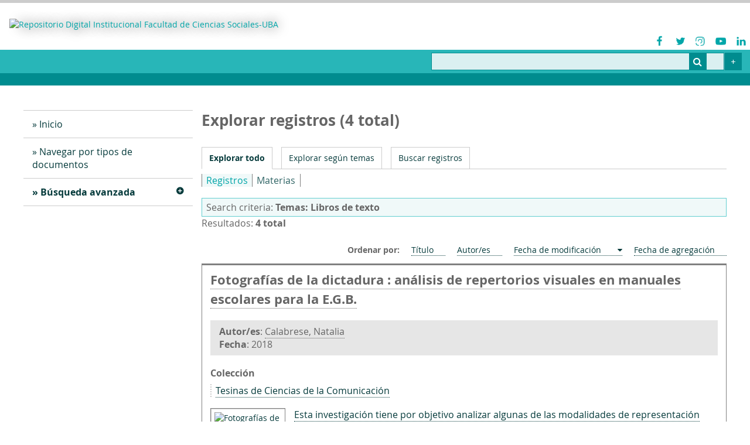

--- FILE ---
content_type: text/html; charset=utf-8
request_url: https://repositorio.sociales.uba.ar/items/browse?tags=Libros+de+texto&sort_field=Dublin+Core%2CDate+Modified
body_size: 10999
content:

<!DOCTYPE html>
<html lang="es">
<head>
	<meta charset="utf-8">
	<meta name="viewport" content="width=device-width, initial-scale=1">
		<meta name="description" content="Repositorio de la Facultad de Ciencias Sociales UBA" />
			<title>Explorar registros &middot; Repositorio Digital Institucional Facultad de Ciencias Sociales-UBA</title>

	<link rel="alternate" type="application/rss+xml" title="Canal de RSS Omeka" href="/items/browse?tags=Libros+de+texto&amp;sort_field=Dublin+Core%2CDate+Modified&amp;output=rss2" /><link rel="alternate" type="application/atom+xml" title="Canal de Atom Omeka" href="/items/browse?tags=Libros+de+texto&amp;sort_field=Dublin+Core%2CDate+Modified&amp;output=atom" />
	<!-- Plugin Stuff -->
	<script async src="https://www.googletagmanager.com/gtag/js?id=G-K99XWW4EMY"></script>
<script>
  window.dataLayer = window.dataLayer || [];
  function gtag(){dataLayer.push(arguments);}
  gtag('js', new Date());

  gtag('config', "G-K99XWW4EMY");
</script>
	<!-- Stylesheets -->
	<link href="/application/views/scripts/css/public.css?v=3.1.2" media="screen" rel="stylesheet" type="text/css" >
<link href="/plugins/Reference/views/public/css/reference.css?v=3.1.2" media="all" rel="stylesheet" type="text/css" >
<link href="/application/views/scripts/css/iconfonts.css?v=3.1.2" media="all" rel="stylesheet" type="text/css" >
<link href="/plugins/SocialBookmarking/views/public/css/social-bookmarking.css?v=3.1.2" media="all" rel="stylesheet" type="text/css" >
<link href="/themes/fsoc/css/desplegables.css?v=3.1.2" media="all" rel="stylesheet" type="text/css" >
<link href="/themes/fsoc/css/style.css?v=3.1.2" media="all" rel="stylesheet" type="text/css" >
<link href="/themes/fsoc/css/style_impr.css?v=3.1.2" media="print" rel="stylesheet" type="text/css" >
<link href="//fonts.googleapis.com/css?family=PT+Serif:400,700,400italic,700italic" media="all" rel="stylesheet" type="text/css" >

	<!-- JavaScripts -->
	<script type="text/javascript" src="//ajax.googleapis.com/ajax/libs/jquery/3.6.0/jquery.min.js"></script>
<script type="text/javascript">
    //<!--
    window.jQuery || document.write("<script type=\"text\/javascript\" src=\"\/application\/views\/scripts\/javascripts\/vendor\/jquery.js?v=3.1.2\" charset=\"utf-8\"><\/script>")    //-->
</script>
<script type="text/javascript" src="//ajax.googleapis.com/ajax/libs/jqueryui/1.12.1/jquery-ui.min.js"></script>
<script type="text/javascript">
    //<!--
    window.jQuery.ui || document.write("<script type=\"text\/javascript\" src=\"\/application\/views\/scripts\/javascripts\/vendor\/jquery-ui.js?v=3.1.2\" charset=\"utf-8\"><\/script>")    //-->
</script>
<script type="text/javascript" src="/application/views/scripts/javascripts/vendor/jquery.ui.touch-punch.js"></script>
<script type="text/javascript">
    //<!--
    jQuery.noConflict();    //-->
</script>
<script type="text/javascript" src="/themes/fsoc/javascripts/vendor/modernizr.js?v=3.1.2"></script>
<!--[if (gte IE 6)&(lte IE 8)]><script type="text/javascript" src="/application/views/scripts/javascripts/vendor/selectivizr.js?v=3.1.2"></script><![endif]-->
<script type="text/javascript" src="/application/views/scripts/javascripts/vendor/respond.js?v=3.1.2"></script>
<script type="text/javascript" src="/application/views/scripts/javascripts/vendor/jquery-accessibleMegaMenu.js?v=3.1.2"></script>
<script type="text/javascript" src="/application/views/scripts/javascripts/globals.js?v=3.1.2"></script>
<script type="text/javascript" src="/themes/fsoc/javascripts/default.js?v=3.1.2"></script>
<script type="text/javascript" defer="defer" src="/themes/fsoc/javascripts/desplegables.js?v=3.1.2"></script></head>
<body class="items browse">
	<a href="#content" id="skipnav">Saltar al contenido principal</a>
	
		<header role="banner">
			
			<div class="siteTitleYRedesSociales">
				<div id="site-title">
					<a href="https://repositorio.sociales.uba.ar" ><img src="https://repositorio.sociales.uba.ar/files/theme_uploads/a6aa9acca1dd935454f9b85a750e4552.jpg" alt="Repositorio Digital Institucional Facultad de Ciencias Sociales-UBA" /></a>
				</div>
				<div class="redesSocialesContenedor">
		<ul>
			
				<li title="Facebook">
					<figure>
						<a href="https://www.facebook.com/ubasocialesoficial/" target="_blank">
							<img src="https://repositorio.sociales.uba.ar/themes/fsoc/images/redesSociales/Facebook.png" alt="Facebook">
						</a>							
					</figure>
				</li>
					
				<li title="Twitter">
					<figure>
						<a href="https://twitter.com/ubasociales" target="_blank">
							<img src="https://repositorio.sociales.uba.ar/themes/fsoc/images/redesSociales/Twitter.png" alt="Twitter">
						</a>							
					</figure>
				</li>
					
				<li title="Instagram">
					<figure>
						<a href="https://www.instagram.com/socialesuba/" target="_blank">
							<img src="https://repositorio.sociales.uba.ar/themes/fsoc/images/redesSociales/Instagram.png" alt="Instagram">
						</a>							
					</figure>
				</li>
					
				<li title="Youtube">
					<figure>
						<a href="https://www.youtube.com/user/SocialesUBA" target="_blank">
							<img src="https://repositorio.sociales.uba.ar/themes/fsoc/images/redesSociales/Youtube.png" alt="Youtube">
						</a>							
					</figure>
				</li>
					
				<li title="Linkedin">
					<figure>
						<a href="https://www.linkedin.com/company/facultad-de-ciencias-sociales-uba" target="_blank">
							<img src="https://repositorio.sociales.uba.ar/themes/fsoc/images/redesSociales/Linkedin.png" alt="Linkedin">
						</a>							
					</figure>
				</li>
					</ul>
</div>
			</div>

			<div class="contenedorBarraBusqueda" role="search">
				<div id="search-container" role="search">
					<form id="search-form" name="search-form" action="/search" aria-label="Buscar" method="get">    <input type="text" name="query" id="query" value="" title="Query" aria-label="Query" aria-labelledby="search-form query">        <button id="advanced-search" type="button" class="show-advanced button" aria-label="Options" title="Options" aria-labelledby="search-form advanced-search">
        <span class="icon" aria-hidden="true"></span>
    </button>
    <div id="advanced-form">
        <fieldset id="query-types">
            <legend>Buscar utilizando este tipo de consulta:</legend>
            <label><input type="radio" name="query_type" id="query_type-keyword" value="keyword" checked="checked">Palabra clave</label><br>
<label><input type="radio" name="query_type" id="query_type-boolean" value="boolean">Booleano</label><br>
<label><input type="radio" name="query_type" id="query_type-exact_match" value="exact_match">Coincidencia exacta</label>        </fieldset>
                <fieldset id="record-types">
            <legend>Buscar solo este tipo de registros:</legend>
                        <input type="checkbox" name="record_types[]" id="record_types-Item" value="Item" checked="checked"> <label for="record_types-Item">Elemento</label><br>
                        <input type="checkbox" name="record_types[]" id="record_types-File" value="File" checked="checked"> <label for="record_types-File">Archivo</label><br>
                        <input type="checkbox" name="record_types[]" id="record_types-Collection" value="Collection" checked="checked"> <label for="record_types-Collection">Colección</label><br>
                    </fieldset>
                <p><a href="/items/search?tags=Libros+de+texto&amp;sort_field=Dublin+Core%2CDate+Modified">Búsqueda avanzada (sólo registros)</a></p>
    </div>
        <button name="submit_search" id="submit_search" type="submit" value="Entregar" title="Entregar" class="button" aria-label="Entregar" aria-labelledby="search-form submit_search"><span class="icon" aria-hidden="true"></span></button></form>
				</div>
				<div class="botonBusquedaAvanzada"><a href="/items/search" title="Ir a Búsqueda Avanzada"></a></div>
			</div>
		</header>

		<div id="wrap">
			<div class="menu-button button">Menu</div>
			


			<nav id="primary-nav" role="navigation">
				<ul class="navigation">
    <li>
        <a href="http://repositorio.sociales.uba.ar/">Inicio</a>
    </li>
    <li>
        <a href="/collections/browse">Navegar por tipos de documentos</a>
    </li>
    <li class="active">
        <a href="/items/search">Búsqueda avanzada</a>
        <ul>
            <li class="active">
                <a href="/items/browse">Navegar por registros</a>
            </li>
        </ul>
    </li>
</ul>				
			</nav>
			<div id="content" role="main" tabindex="-1">
				

				


<h1>Explorar registros (4 total)</h1> 
<nav class="items-nav navigation secondary-nav">
	<ul class="navigation">
    <li class="active">
        <a href="/items/browse">Explorar todo</a>
    </li>
    <li>
        <a href="/items/tags">Explorar según temas</a>
    </li>
    <li>
        <a href="/items/search">Buscar registros</a>
    </li>
</ul></nav>


	<!--___Plugin Reference - Imprime Submenu de "navegacion por (items / creators / subjects)___-->
				<div class="menu_tiposDeNavegacion">
				<div class="tiposDeNavegacion">
						<ul class="">
<li class="sorting"><a href="/items/browse">Registros</a></li>
<li><a href="/items/browse?reference_pl=subject">Materias</a></li>

						</ul>
					</div>
			</div>
				<!--___/Plugin Reference - Imprime Submenu de "navegacion por (items / creators / subjects)___-->



<!--___Resultados___-->
	
		<div class="resultadosCriterioDeBusqueda">
		<div class="criterioDeBusqueda">Search criteria: <span><div id="item-filters"><ul><li class="tags">Temas: Libros de texto</li></ul></div></span></div>
<div class="resultadosCantidad">Resultados: <b>4 total</b></div>
		</div>

		
					<div id="sort-links">
				<span class="sort-label">Ordenar por:</span><ul id="sort-links-list"><li  ><a href="/items/browse?tags=Libros+de+texto&amp;sort_field=Dublin+Core%2CTitle" aria-label="Sort ascending Título" title="Sort ascending">Título <span role="presentation" class="sort-icon"></span></a></li><li  ><a href="/items/browse?tags=Libros+de+texto&amp;sort_field=Dublin+Core%2CCreator" aria-label="Sort ascending Autor/es" title="Sort ascending">Autor/es <span role="presentation" class="sort-icon"></span></a></li><li class="sorting asc" ><a href="/items/browse?tags=Libros+de+texto&amp;sort_field=Dublin+Core%2CDate+Modified&amp;sort_dir=d" aria-label="Sorting ascending Fecha de modificación" title="Sorting ascending">Fecha de modificación <span role="presentation" class="sort-icon"></span></a></li><li  ><a href="/items/browse?tags=Libros+de+texto&amp;sort_field=added" aria-label="Sort ascending Fecha de agregación" title="Sort ascending">Fecha de agregación <span role="presentation" class="sort-icon"></span></a></li></ul>			</div>
		
			<div class="listaResultados">
												<div class="item hentry">
										<div class ="header">
						<h2><a href="/items/show/1219" class="permalink">Fotografías de la dictadura : análisis de repertorios visuales en manuales escolares para la E.G.B.<br />
</a></h2>
											</div>
					
					<div class="postHeader destacado">
<div class="item-creator"><b>Autor/es</b>: <a href="/items/browse?advanced%5B0%5D%5Belement_id%5D=39&advanced%5B0%5D%5Btype%5D=is+exactly&advanced%5B0%5D%5Bterms%5D=Calabrese%2C+Natalia">Calabrese, Natalia</a></div><div class="item-date"><b>Fecha</b>: 2018</div></div>
<div class="postHeader">
<div class="bloqueTipo_termino-descripcion">
<h4>Colección</h4>
<div><a href="/items/browse?collection=11">Tesinas de Ciencias de la Comunicación</a></div>
</div>
</div>

					<div class="contenido item-meta">
						<div class="imgYTexto_hz">
														<div class="item-img">
								<a href="/items/show/1219"><img alt="Fotografías de la dictadura : análisis de repertorios visuales en manuales escolares para la E.G.B.&lt;br /&gt;<br />
" src="https://repositorio.sociales.uba.ar/files/square_thumbnails/f1eda68a83b33ede3c1aa0df4d583eea.jpg" title="Fotografías de la dictadura : análisis de repertorios visuales en manuales escolares para la E.G.B.&lt;br /&gt;<br />
"></a>							</div>
							
														<div class="item-description">
								<a href="/items/browse?advanced%5B0%5D%5Belement_id%5D=41&advanced%5B0%5D%5Btype%5D=is+exactly&advanced%5B0%5D%5Bterms%5D=Esta+investigaci%C3%B3n+tiene+por+objetivo+analizar+algunas+de+las+modalidades+de+representaci%C3%B3n+visual+de+la+%C3%BAltima+dictadura+militar+en+Argentina+%281976-1983%29+en+fotograf%C3%ADas+de+manuales+escolares+de+Ciencias+Sociales+para+la+Escuela+General+B%C3%A1sica+%28E.G.B%29%2C+publicados+entre+1997+y+2006.+Para+ello%2C+se+realizar%C3%A1+un+an%C3%A1lisis+hist%C3%B3rico%2C+cultural+y+semi%C3%B3tico+de+im%C3%A1genes+fotogr%C3%A1ficas+incluidas+en+libros+disponibles+en+distintas+bibliotecas+p%C3%BAblicas.%0D%0A%0D%0AEstos+manuales+se+inscriben+dentro+de+los+procesos+de+adecuaci%C3%B3n+a+los+cambios+propuestos+por+la+Ley+Federal+de+Educaci%C3%B3n+%28N%C2%B0+24.195%29+de+1993.+Esta+ley+supuso+no+s%C3%B3lo+una+transformaci%C3%B3n+estructural+del+entonces+sistema+educativo+argentino%2C+creando+la+Escuela+General+B%C3%A1sica+que+agregaba+dos+a%C3%B1os+al+nivel+obligatorio+%28que+pas%C3%B3+de+7+a+9%29%2C+sino+tambi%C3%A9n+una+renovaci%C3%B3n+curricular+que+brindaba+por+primera+vez+-+de+manera+oficial+y+a+nivel+nacional+-+un+lugar+destacado+al+pasado+reciente+y+a+%C3%BAltima+la+dictadura+militar.+Frente+a+los+nuevos+planes+de+estudio%2C+las+empresas+editoriales+lanzaron+al+mercado+manuales+escolares+renovados+que+constituyeron+una+forma+de+materializaci%C3%B3n+de+estos+contenidos+hasta+entonces+pr%C3%A1cticamente+excluidos+de+la+historia+ense%C3%B1ada.2+En+el+marco+de+esta+incorporaci%C3%B3n%2C+el+objetivo+de+esta+tesina+es+analizar+c%C3%B3mo+se+presenta+a+la+dictadura+militar+desde+las+im%C3%A1genes+fotogr%C3%A1ficas.%0D%0A%0D%0AEste+trabajo+se+inscribe+en+una+serie+de+estudios+que+analizan+los+sentidos+construidos+en+torno+a+diversos+temas+en+manuales+escolares.+La+elecci%C3%B3n+de+%C3%A9sta+%C3%A1rea+de+trabajo+est%C3%A1+motivada+por+la+idea+de+que+estas+fotograf%C3%ADas+sobre+las+que+hace++foco+el+an%C3%A1lisis+no+fueron+abordadas+suficientemente+en+su+especificidad+en+tanto+im%C3%A1genes.+Desde+una+perspectiva+que+considera+que+la+escuela+es+un+lugar+m%C3%A1s%2C+entre+otros%2C+de+construcci%C3%B3n+social+de+la+memoria+y+partiendo+de+la+premisa+de+que+la+fotograf%C3%ADa+es+una+herramienta+pedag%C3%B3gica+fundamental+para+la+transmisi%C3%B3n+del+pasado+reciente+a+las+nuevas+generaciones%2C+es+que+consideramos+relevante+la+realizaci%C3%B3n+de+esta+investigaci%C3%B3n.%0D%0A%0D%0ALas+preguntas+disparadoras+que+guiaron+el+an%C3%A1lisis+son+las+siguientes%3A+%C2%BFc%C3%B3mo+es+incorporado+este+per%C3%ADodo+hist%C3%B3rico+en+los+manuales+escolares+desde+lo+visual%3F%0D%0A%C2%BFQu%C3%A9+ofrecen+las+propuestas+editoriales+a+la+mirada%3F%C2%BFQu%C3%A9+fotograf%C3%ADas+se+utilizan%3F+%C2%BFQu%C3%A9+formas+de+trabajo+se+proponen+con+dichas+im%C3%A1genes%3F+La+hip%C3%B3tesis+central+que+gu%C3%ADa+este+trabajo+es+que+en+los+manuales+escolares+las+fotograf%C3%ADas+aparecen+como+ilustraciones+que+acompa%C3%B1an+lo+dicho+por+el+texto%2C+desdibujando+su+car%C3%A1cter+de+documentos+hist%C3%B3ricos+y+desaprovechando+sus%0D%0Apotencialidades+educativas.+A+la+hip%C3%B3tesis+general+consignada+se+le+suma+la+que+a+continuaci%C3%B3n+detallamos%3A%0D%0A%0D%0ALas+fotograf%C3%ADas+contribuyen+a+la+conformaci%C3%B3n+de+subjetividades+y+son+recursos+did%C3%A1cticos+valiosos%2C+pero+en+los+manuales+escolares+suelen+ser+subestimadas%2C+cumpliendo+una+funci%C3%B3n+subordinada+al+texto.%0D%0A%0D%0AEn+base+a+las+hip%C3%B3tesis+y+los+planteos+generales+expresados%2C+la+tesina+se+propone+cumplir+con+los+siguientes+objetivos%3A+%0D%0A%0D%0AIdentificar+y+describir+las+fotograf%C3%ADas+que+tematizan+la+dictadura+para+se%C3%B1alar+sus+principales+caracter%C3%ADsticas+y+recurrencia.+%0D%0A%0D%0AAnalizar+la+relaci%C3%B3n+entre+im%C3%A1genes+fotogr%C3%A1ficas+y+otro+tipo+de+im%C3%A1genes.+%0D%0A%0D%0AAnalizar+diferencias+y+similitudes+entre+las+fotograf%C3%ADas+publicadas+por+distintas+editoriales+y+entre+distintas+ediciones+de+una+misma+editorial.+%0D%0A%0D%0AAnalizar+la+relaci%C3%B3n+de+las+fotograf%C3%ADas+con+el+texto.+%0D%0A%0D%0AAnalizar+el+rol+asignado+a+la+fotograf%C3%ADa+en+los+manuales%3A+como+ilustraci%C3%B3n%2C+como+documento.%0D%0A%0D%0AAnalizar+las+actividades+de+aprendizaje+que+se+proponen+con+dichas+im%C3%A1genes.">Esta investigación tiene por objetivo analizar algunas de las modalidades de representación visual de la última dictadura militar en Argentina (1976-1983) en fotografías de manuales escolares de Ciencias Sociales para la Escuela General Básica…</a>							</div>
													</div>

												<div class="tags"><p><strong>Temas:</strong>
							<a href="/items/browse?tags=Argentina" rel="tag">Argentina</a>, <a href="/items/browse?tags=Dictadura" rel="tag">Dictadura</a>, <a href="/items/browse?tags=Educaci%C3%B3n" rel="tag">Educación</a>, <a href="/items/browse?tags=Fotograf%C3%ADa" rel="tag">Fotografía</a>, <a href="/items/browse?tags=Libros+de+texto" rel="tag">Libros de texto</a></p>
						</div>
						
						<span class="Z3988" title="ctx_ver=Z39.88-2004&amp;rft_val_fmt=info%3Aofi%2Ffmt%3Akev%3Amtx%3Adc&amp;rfr_id=info%3Asid%2Fomeka.org%3Agenerator&amp;rft.creator=Calabrese%2C+Natalia&amp;rft.contributor=Gamarnik%2C+Cora&amp;rft.subject=Fotograf%C3%ADa&amp;rft.subject=Dictadura&amp;rft.subject=Argentina&amp;rft.subject=Educaci%C3%B3n&amp;rft.subject=Libros+de+texto&amp;rft.description=Esta+investigaci%C3%B3n+tiene+por+objetivo+analizar+algunas+de+las+modalidades+de+representaci%C3%B3n+visual+de+la+%C3%BAltima+dictadura+militar+en+Argentina+%281976-1983%29+en+fotograf%C3%ADas+de+manuales+escolares+de+Ciencias+Sociales+para+la+Escuela+General+B%C3%A1sica+%28E.G.B%29%2C+publicados+entre+1997+y+2006.+Para+ello%2C+se+realizar%C3%A1+un+an%C3%A1lisis+hist%C3%B3rico%2C+cultural+y+semi%C3%B3tico+de+im%C3%A1genes+fotogr%C3%A1ficas+incluidas+en+libros+disponibles+en+distintas+bibliotecas+p%C3%BAblicas.%0D%0A%0D%0AEstos+manuales+se+inscriben+dentro+de+los+procesos+de%E2%80%A6&amp;rft.publisher=Universidad+de+Buenos+Aires.+Facultad+de+Ciencias+Sociales&amp;rft.date=2018&amp;rft.format=application%2Fpdf&amp;rft.language=spa&amp;rft.coverage=ARG&amp;rft.rights=info%3Aeu-repo%2Fsemantics%2FopenAccess%0D%0A&amp;rft.title=Fotograf%C3%ADas+de+la+dictadura+%3A+an%C3%A1lisis+de+repertorios+visuales+en+manuales+escolares+para+la+E.G.B.%0D%0A&amp;rft.type=Tesis&amp;rft.identifier=https%3A%2F%2Frepositorio.sociales.uba.ar%2Fitems%2Fshow%2F1219" aria-hidden="true"></span>
					</div><!-- end class="item-meta" -->
				</div><!-- end class="item hentry" -->
												<div class="item hentry">
										<div class ="header">
						<h2><a href="/items/show/1365" class="permalink">Educación, mercados transnacionales y homogeneidad cultural : los discursos sobre las migraciones internacionales en los libros de texto argentinos</a></h2>
											</div>
					
					<div class="postHeader destacado">
<div class="item-creator"><b>Autor/es</b>: <a href="/items/browse?advanced%5B0%5D%5Belement_id%5D=39&advanced%5B0%5D%5Btype%5D=is+exactly&advanced%5B0%5D%5Bterms%5D=Balsas%2C+Mar%C3%ADa+Soledad">Balsas, María Soledad</a></div><div class="item-date"><b>Fecha</b>: 2013</div></div>
<div class="postHeader">
<div class="bloqueTipo_termino-descripcion">
<h4>Colección</h4>
<div><a href="/items/browse?collection=3">Tesis de Doctorado</a></div>
</div>
</div>

					<div class="contenido item-meta">
						<div class="imgYTexto_hz">
														<div class="item-img">
								<a href="/items/show/1365"><img alt="Educación, mercados transnacionales y homogeneidad cultural : los discursos sobre las migraciones internacionales en los libros de texto argentinos" src="https://repositorio.sociales.uba.ar/files/square_thumbnails/7d6158ce31aa6615325cf292b0cabf3b.jpg" title="Educación, mercados transnacionales y homogeneidad cultural : los discursos sobre las migraciones internacionales en los libros de texto argentinos"></a>							</div>
							
														<div class="item-description">
								<a href="/items/browse?advanced%5B0%5D%5Belement_id%5D=41&advanced%5B0%5D%5Btype%5D=is+exactly&advanced%5B0%5D%5Bterms%5D=A+pesar+del+presunto+anacronismo+que+parece+signar+irreversiblemente+el+inter%C3%A9s+por+los+libros+de+texto+escolares+en+la+era+del+capitalismo+postimpreso%2C+contin%C3%BAan+siendo+uno+de+los+%C3%A1mbitos+m%C3%A1s+sensibles+a+la+configuraci%C3%B3n+de+las+identidades+nacionales.+As%C3%AD+lo+indican+los+rasgos+tem%C3%A1ticos%2C+ret%C3%B3ricos+y+enunciativos+que+los+libros+de+texto+para+la+educaci%C3%B3n+primaria+distribuidos+por+Ministerio+de+Cultura+y+Educaci%C3%B3n+de+la+Rep%C3%BAblica+Argentina+en+el+marco+de+los+programas+compensatorios+implementados+desde+1993+hasta+2008+presentan+para+abordar+las+migraciones+internacionales.+En+ellos+se+constata+un+predominio+de+la+ense%C3%B1anza+de+la+migraci%C3%B3n+como+una+empresa+prevalentemente+econ%C3%B3mica%2C+europea%2C+masiva+y+masculina+que+coincide+por+lo+general+con+la+formaci%C3%B3n+del+Estado-naci%C3%B3n+en+Argentina.+De+este+modo%2C+se+instituye+un+imaginario+en+el+que+el+car%C3%A1cter+fundacional+de+la+inmigraci%C3%B3n+europea+es+estrechamente+ligado+al+origen+m%C3%ADtico+de+la+argentinidad.+Dicha+orientaci%C3%B3n+estar%C3%ADa+informada+por+el+discurso+hegem%C3%B3nico+sobre+la+identidad+nacional+en+Argentina+antes+que+por+la+estructura+de+propiedad+de+las+editoriales.">A pesar del presunto anacronismo que parece signar irreversiblemente el interés por los libros de texto escolares en la era del capitalismo postimpreso, continúan siendo uno de los ámbitos más sensibles a la configuración de las identidades…</a>							</div>
													</div>

												<div class="tags"><p><strong>Temas:</strong>
							<a href="/items/browse?tags=Argentine" rel="tag">Argentine</a>, <a href="/items/browse?tags=Compensatory+programmes" rel="tag">Compensatory programmes</a>, <a href="/items/browse?tags=Homogeneidad" rel="tag">Homogeneidad</a>, <a href="/items/browse?tags=Homog%C3%A9n%C3%A9it%C3%A9" rel="tag">Homogénéité</a>, <a href="/items/browse?tags=Homogeneity" rel="tag">Homogeneity</a>, <a href="/items/browse?tags=Identidad" rel="tag">Identidad</a>, <a href="/items/browse?tags=Identit%C3%A9" rel="tag">Identité</a>, <a href="/items/browse?tags=Identity" rel="tag">Identity</a>, <a href="/items/browse?tags=International+migrations" rel="tag">International migrations</a>, <a href="/items/browse?tags=Libros+de+texto" rel="tag">Libros de texto</a>, <a href="/items/browse?tags=Manuels" rel="tag">Manuels</a>, <a href="/items/browse?tags=March%C3%A9s+transnationaux" rel="tag">Marchés transnationaux</a>, <a href="/items/browse?tags=Mercados+transnacionales" rel="tag">Mercados transnacionales</a>, <a href="/items/browse?tags=Migraciones+internacionales" rel="tag">Migraciones internacionales</a>, <a href="/items/browse?tags=Migrations+internationales" rel="tag">Migrations internationales</a>, <a href="/items/browse?tags=Programas+compensatorios" rel="tag">Programas compensatorios</a>, <a href="/items/browse?tags=Programmes+compensatoires" rel="tag">Programmes compensatoires</a>, <a href="/items/browse?tags=Textbooks" rel="tag">Textbooks</a>, <a href="/items/browse?tags=Transnational+markets" rel="tag">Transnational markets</a></p>
						</div>
						
						<span class="Z3988" title="ctx_ver=Z39.88-2004&amp;rft_val_fmt=info%3Aofi%2Ffmt%3Akev%3Amtx%3Adc&amp;rfr_id=info%3Asid%2Fomeka.org%3Agenerator&amp;rft.creator=Balsas%2C+Mar%C3%ADa+Soledad&amp;rft.contributor=Halpern%2C+Gerardo&amp;rft.subject=Movilidad+y+migraciones+internacionales&amp;rft.subject=Migraciones&amp;rft.subject=Educaci%C3%B3n&amp;rft.subject=Pol%C3%ADtica+educativa&amp;rft.subject=Libros+de+texto&amp;rft.subject=Identidad+cultural&amp;rft.subject=Mercado+internacional&amp;rft.subject=Migraci%C3%B3n+internacional&amp;rft.subject=Reformas+de+la+educaci%C3%B3n&amp;rft.subject=Globalizaci%C3%B3n&amp;rft.description=A+pesar+del+presunto+anacronismo+que+parece+signar+irreversiblemente+el+inter%C3%A9s+por+los+libros+de+texto+escolares+en+la+era+del+capitalismo+postimpreso%2C+contin%C3%BAan+siendo+uno+de+los+%C3%A1mbitos+m%C3%A1s+sensibles+a+la+configuraci%C3%B3n+de+las+identidades+nacionales.+As%C3%AD+lo+indican+los+rasgos+tem%C3%A1ticos%2C+ret%C3%B3ricos+y+enunciativos+que+los+libros+de+texto+para+la+educaci%C3%B3n+primaria+distribuidos+por+Ministerio+de+Cultura+y+Educaci%C3%B3n+de+la+Rep%C3%BAblica+Argentina+en+el+marco+de+los+programas+compensatorios+implementados%E2%80%A6&amp;rft.publisher=Universidad+de+Buenos+Aires.+Facultad+de+Ciencias+Sociales&amp;rft.date=2013&amp;rft.format=application%2Fpdf&amp;rft.language=spa&amp;rft.coverage=ARG&amp;rft.rights=info%3Aeu-repo%2Fsemantics%2FopenAccess&amp;rft.title=Educaci%C3%B3n%2C+mercados+transnacionales+y+homogeneidad+cultural+%3A+los+discursos+sobre+las+migraciones+internacionales+en+los+libros+de+texto+argentinos&amp;rft.type=Tesis&amp;rft.identifier=https%3A%2F%2Frepositorio.sociales.uba.ar%2Fitems%2Fshow%2F1365" aria-hidden="true"></span>
					</div><!-- end class="item-meta" -->
				</div><!-- end class="item hentry" -->
												<div class="item hentry">
										<div class ="header">
						<h2><a href="/items/show/1868" class="permalink">Currículum oculto en Dictadura : los discursos del poder en los libros de lectura : análisis de las propuestas pedagógicas del período 1976 / 1983</a></h2>
											</div>
					
					<div class="postHeader destacado">
<div class="item-creator"><b>Autor/es</b>: <a href="/items/browse?advanced%5B0%5D%5Belement_id%5D=39&advanced%5B0%5D%5Btype%5D=is+exactly&advanced%5B0%5D%5Bterms%5D=Corniola%2C+Silvina">Corniola, Silvina</a>; <a href="/items/browse?advanced%5B0%5D%5Belement_id%5D=39&advanced%5B0%5D%5Btype%5D=is+exactly&advanced%5B0%5D%5Bterms%5D=+Messina%2C+Mariana"> Messina, Mariana</a></div><div class="item-date"><b>Fecha</b>: 2017</div></div>
<div class="postHeader">
<div class="bloqueTipo_termino-descripcion">
<h4>Colección</h4>
<div><a href="/items/browse?collection=11">Tesinas de Ciencias de la Comunicación</a></div>
</div>
</div>

					<div class="contenido item-meta">
						<div class="imgYTexto_hz">
														<div class="item-img">
								<a href="/items/show/1868"><img alt="Currículum oculto en Dictadura : los discursos del poder en los libros de lectura : análisis de las propuestas pedagógicas del período 1976 / 1983" src="https://repositorio.sociales.uba.ar/files/square_thumbnails/dbd8b7b2a842e75cd478f8fd6df49f1d.jpg" title="Currículum oculto en Dictadura : los discursos del poder en los libros de lectura : análisis de las propuestas pedagógicas del período 1976 / 1983"></a>							</div>
							
														<div class="item-description">
								<a href="/items/browse?advanced%5B0%5D%5Belement_id%5D=41&advanced%5B0%5D%5Btype%5D=is+exactly&advanced%5B0%5D%5Bterms%5D=INTRODUCCI%C3%93N%0D%0AEn+este+trabajo+nos+proponemos+analizar+el+control+del+curr%C3%ADculum+ejercido+por+la+%C3%BAltima+dictadura+c%C3%ADvico-militar+argentina%2C+a+partir+del+an%C3%A1lisis+de+los+libros+de+texto+que+se+utilizaron+en+las+aulas+durante+aquellos+a%C3%B1os.+Para+las+nuevas+autoridades+del+gobierno+de+facto%2C+la+educaci%C3%B3n+fue+un+%C3%A1mbito+donde+se+generaban+ideas+subversivas%2C+por+ello+hubo+una+clara+pol%C3%ADtica+represiva+en+el+sector+con+el+fin+de+realizar+una+%E2%80%9Climpieza+ideol%C3%B3gica%E2%80%9D.+Se+pretend%C3%ADa+destruir+todas+las+expresiones+ligadas+a+conceptos+como+liberaci%C3%B3n+nacional+y+social%2C+independencia+econ%C3%B3mica+y+soberan%C3%ADa+popular%2C+justicia+social%2C+cultura+nacional+y+lucha+contra+el+monopolio%2C+entre+otras.+El+universo+infantil+representaba+un+%C3%A1mbito+peligroso%2C+propicio+para+la+transmisi%C3%B3n+de+ideolog%C3%ADa.+Por+esta+raz%C3%B3n+se+puso+%C3%A9nfasis+en+controlar+el+material+educativo+y+literario+producido+para+los+ni%C3%B1os.+Con+la+aplicaci%C3%B3n+de+normas+cuyos+objetivos+eran+la+protecci%C3%B3n+de+la+moralidad+y+las+buenas+costumbres%2C+la+recuperaci%C3%B3n+del+ser+nacional+y+la+lucha+contra++la+subversi%C3%B3n%2C+se+prohibi%C3%B3+la+publicaci%C3%B3n+de+gran+cantidad+de+libros+y+revistas%3A+desde+El+Principito%2C+hasta+Un+elefante+ocupa+mucho+espacio%3B+se+clausuraron+editoriales%2C+se+quemaron+centenares+de+libros+y+bibliotecas+enteras.+Por+otro+lado%2C+tambi%C3%A9n+hubo+persecuci%C3%B3n+y+represi%C3%B3n+militar+en+la+comunidad+educativa%3A+estudiantes%2C+docentes+y+dirigentes+sindicales+desaparecidos.+La+Resoluci%C3%B3n+N%C2%B0+538+del+27+de+octubre+de+1977+del+Ministerio+de+Cultura+y+Educaci%C3%B3n+Subversi%C3%B3n+en+el+%C3%81mbito+Educativo+%28conozcamos+a+nuestro+enemigo%29%2C+incorpor%C3%B3+en+la+escuela+conceptos+b%C3%A9licos+como+guerra%2C+subversi%C3%B3n+e+infiltraci%C3%B3n.+Pol%C3%ADticas+de+estas+caracter%C3%ADsticas+pretend%C3%ADan+instaurar+el+miedo%2C+el+autoritarismo+y+la+subordinaci%C3%B3n+ideol%C3%B3gica.+Al+avanzar+en+nuestra+investigaci%C3%B3n+hemos+relevado+ejemplos+de+la+violencia+simb%C3%B3lica+ejercida+por+la+dictadura+a+partir+de+la+desaparici%C3%B3n+de+bienes+culturales+e+imposici%C3%B3n+de+significantes+propios.+Nuestro+prop%C3%B3sito+nos+llev%C3%B3+a+indagar+los+contenidos+que+aparec%C3%ADan+en+los+textos+escolares+como++veh%C3%ADculos+de+la+ideolog%C3%ADa+dictatorial%2C+de+all%C3%AD+que+seleccionamos+aquellos+libros+escolares+que+circularon+por+las+aulas+entre+1976+y+1983%3A+los+que+fueron+editados+con+anterioridad+y+siguieron+vigentes+en+ese+per%C3%ADodo%3B+los+que+debieron+ser+modificados+en+sus+contenidos+para+no+ser+excluidos+del+mercado+educativo+y+aquellos+que+se+editaron+espec%C3%ADficamente+durante+la+dictadura.+Esto+nos+permitir%C3%A1+analizar+tanto+los+discursos+que+eran+funcionales+a+esta+ideolog%C3%ADa+como+los+que+resultaban+%E2%80%9Camenazantes%22.+Creemos+que+los+libros+de+texto+son+los+soportes+m%C3%A1s+utilizados+para+la+trasmisi%C3%B3n+de+contenidos+en+el+aula%2C+mediadores+entre+el+curr%C3%ADculum%2C+los+docentes+y+estudiantes.+Pero%2C+adem%C3%A1s%2C+son+el+soporte+f%C3%ADsico+de+los+discursos+escolares%2C+objetos+culturales+que+transmiten+una+determinada+visi%C3%B3n+del+mundo+en+un+momento+hist%C3%B3rico+espec%C3%ADfico.+Por+ello+han+sido+un+objeto+de+estudio+privilegiado+para+analizar+las+caracter%C3%ADsticas+del+sistema+educativo.">INTRODUCCIÓN<br />
En este trabajo nos proponemos analizar el control del currículum ejercido por la última dictadura cívico-militar argentina, a partir del análisis de los libros de texto que se utilizaron en las aulas durante aquellos años. Para las…</a>							</div>
													</div>

												<div class="tags"><p><strong>Temas:</strong>
							<a href="/items/browse?tags=Dictadura" rel="tag">Dictadura</a>, <a href="/items/browse?tags=Discurso" rel="tag">Discurso</a>, <a href="/items/browse?tags=Docentes" rel="tag">Docentes</a>, <a href="/items/browse?tags=Educaci%C3%B3n" rel="tag">Educación</a>, <a href="/items/browse?tags=Escuelas+primarias" rel="tag">Escuelas primarias</a>, <a href="/items/browse?tags=Estudiantes" rel="tag">Estudiantes</a>, <a href="/items/browse?tags=Ideolog%C3%ADas" rel="tag">Ideologías</a>, <a href="/items/browse?tags=Libros+de+texto" rel="tag">Libros de texto</a>, <a href="/items/browse?tags=Pol%C3%ADtica+educativa" rel="tag">Política educativa</a></p>
						</div>
						
						<span class="Z3988" title="ctx_ver=Z39.88-2004&amp;rft_val_fmt=info%3Aofi%2Ffmt%3Akev%3Amtx%3Adc&amp;rfr_id=info%3Asid%2Fomeka.org%3Agenerator&amp;rft.creator=Corniola%2C+Silvina&amp;rft.creator=+Messina%2C+Mariana&amp;rft.contributor=+G%C3%B3mez%2C+Mar%C3%ADa+Rosa&amp;rft.contributor=Mangu%C3%ADa%2C+Silvina&amp;rft.subject=Educaci%C3%B3n&amp;rft.subject=Pol%C3%ADtica+educativa&amp;rft.subject=Libros+de+texto&amp;rft.subject=Dictadura&amp;rft.subject=Ideolog%C3%ADas&amp;rft.subject=Discurso&amp;rft.subject=Escuelas+primarias&amp;rft.subject=+Docentes&amp;rft.subject=Estudiantes&amp;rft.description=INTRODUCCI%C3%93N%0D%0AEn+este+trabajo+nos+proponemos+analizar+el+control+del+curr%C3%ADculum+ejercido+por+la+%C3%BAltima+dictadura+c%C3%ADvico-militar+argentina%2C+a+partir+del+an%C3%A1lisis+de+los+libros+de+texto+que+se+utilizaron+en+las+aulas+durante+aquellos+a%C3%B1os.+Para+las+nuevas+autoridades+del+gobierno+de+facto%2C+la+educaci%C3%B3n+fue+un+%C3%A1mbito+donde+se+generaban+ideas+subversivas%2C+por+ello+hubo+una+clara+pol%C3%ADtica+represiva+en+el+sector+con+el+fin+de+realizar+una+%E2%80%9Climpieza+ideol%C3%B3gica%E2%80%9D.+Se+pretend%C3%ADa+destruir+todas+las%E2%80%A6&amp;rft.publisher=Universidad+de+Buenos+Aires.+Facultad+de+Ciencias+Sociales&amp;rft.date=2017&amp;rft.format=application%2Fpdf&amp;rft.language=spa&amp;rft.coverage=1001160&amp;rft.rights=info%3Aeu-repo%2Fsemantics%2FopenAccess%0D%0A&amp;rft.title=Curr%C3%ADculum+oculto+en+Dictadura+%3A+los+discursos+del+poder+en+los+libros+de+lectura+%3A+an%C3%A1lisis+de+las+propuestas+pedag%C3%B3gicas+del+per%C3%ADodo+1976+%2F+1983&amp;rft.type=Tesis&amp;rft.identifier=https%3A%2F%2Frepositorio.sociales.uba.ar%2Fitems%2Fshow%2F1868" aria-hidden="true"></span>
					</div><!-- end class="item-meta" -->
				</div><!-- end class="item hentry" -->
												<div class="item hentry">
										<div class ="header">
						<h2><a href="/items/show/2098" class="permalink">El libro de texto en la nueva escuela secundaria : las estrategias enunciativas construidas en los libros de texto de nivel medio : entre la innovación educativa y la continuidad de modelos tradicionales</a></h2>
											</div>
					
					<div class="postHeader destacado">
<div class="item-creator"><b>Autor/es</b>: <a href="/items/browse?advanced%5B0%5D%5Belement_id%5D=39&advanced%5B0%5D%5Btype%5D=is+exactly&advanced%5B0%5D%5Bterms%5D=Limoli%2C+Luisina">Limoli, Luisina</a></div><div class="item-date"><b>Fecha</b>: 2020</div></div>
<div class="postHeader">
<div class="bloqueTipo_termino-descripcion">
<h4>Colección</h4>
<div><a href="/items/browse?collection=11">Tesinas de Ciencias de la Comunicación</a></div>
</div>
</div>

					<div class="contenido item-meta">
						<div class="imgYTexto_hz">
														<div class="item-img">
								<a href="/items/show/2098"><img alt="El libro de texto en la nueva escuela secundaria : las estrategias enunciativas construidas en los libros de texto de nivel medio : entre la innovación educativa y la continuidad de modelos tradicionales" src="https://repositorio.sociales.uba.ar/files/square_thumbnails/4c2838b9c3365af4cc35dac08fdf4fe2.jpg" title="El libro de texto en la nueva escuela secundaria : las estrategias enunciativas construidas en los libros de texto de nivel medio : entre la innovación educativa y la continuidad de modelos tradicionales"></a>							</div>
							
														<div class="item-description">
								<a href="/items/browse?advanced%5B0%5D%5Belement_id%5D=41&advanced%5B0%5D%5Btype%5D=is+exactly&advanced%5B0%5D%5Bterms%5D=PUNTO+DE+PARTIDA%0D%0AEl+Siglo+XXI+se+presenta+atravesado+por+un+entramado+global%2C+complejo%2C+din%C3%A1mico%2C+plural+y+en+continua+transformaci%C3%B3n.+En+el+mundo+actual%2C+emergen+nuevos+fen%C3%B3menos+y+acontecimientos+sociales%2C+culturales%2C+econ%C3%B3micos%2C+pol%C3%ADticos%2C+tecnol%C3%B3gicos%2C+art%C3%ADsticos%2C+cient%C3%ADficos%2C+educativos+que+tienden+a+resignificar+el+conjunto+de+las+pr%C3%A1cticas%2C+las+costumbres+y+los+valores+de+la+%C3%A9poca+y+a+conformar+nuevas+formas+relacionales+entre+los+sujetos+y+con+su+entorno.+En+este+contexto%2C+el+terreno+educativo%2C+del+cual+nos+ocuparemos+en+este+trabajo%2C+se+encuentra+atravesado+por+la+emergencia+de+nuevas+demandas+en+torno+a+la+formaci%C3%B3n+de+los+estudiantes+de+nivel+medio.+La+innovaci%C3%B3n+tecnol%C3%B3gica+y+la+reconfiguraci%C3%B3n+de+los+esquemas+de+comunicaci%C3%B3n%2C+as%C3%AD+como+un+mercado+laboral+cambiante+y+cierta+incertidumbre+en+torno+a+las+condiciones+de+empleabilidad+del+futuro%2C+pusieron+en+jaque+los+modelos+educativos+tradicionales.+El+Siglo+XXI+exige+dejar+atr%C3%A1s+modelos+enciclopedistas+para+dejar+lugar+a+la+formaci%C3%B3n+de+nuevas+capacidades+enfocadas+en+el+pensamiento+cr%C3%ADtico%2C+la+creatividad+y+una+amplia+base+%C3%A9tica+para+enfrentar+los+dilemas+del+futuro+%28Rivas%2C+2017%29.+Como+sostiene+Dussel+%282015%29%2C+en+la+actualidad%2C+nos+enfrentamos+a+un+reordenamiento+de+las+jerarqu%C3%ADas+de+los+saberes+que+cuestiona+al+curr%C3%ADculum+enciclop%C3%A9dico+y+fragmentado+caracter%C3%ADstico+del+nivel+secundario.+La+clasificaci%C3%B3n+del+saber+heredada+de+fines+del+siglo+XIX+y+principios+del+siglo+XX+est%C3%A1+siendo+desafiada+por+el+surgimiento+de+campos+nuevos+y+las+tendencias+a+la+interdisciplinariedad+%28Dussel%2C+2015%3A+283%29.+Estas+exigencias+de+transformaci%C3%B3n+se+manifiestan%2C+entre+otros+dispositivos%2C+en+la+reconfiguraci%C3%B3n+de+los+Dise%C3%B1os+Curriculares+de+la+llamada+Nueva+Escuela+Secundaria.+Este+escenario+complejo+obliga+una+mirada+reflexiva+hacia+el+fen%C3%B3meno+educativo+que+permita+generar+pr%C3%A1cticas+adecuadas+a+las+demandas+actuales.+As%C3%AD%2C+el+presente+trabajo+toma+a+su+cargo+el+an%C3%A1lisis+discursivo+de+dos+libros+de+texto+distintos%2C+como+fen%C3%B3menos+sociales%2C+para+ponerlos+en+tensi%C3%B3n+con+las+exigencias+del+Siglo+XXI.+El+libro+de+texto+retoma+lo+establecido+por+la+normativa+ministerial.+Asimismo%2C+representa+la+pr%C3%A1ctica+m%C3%A1s+cercana+a+lo+que+sucede+en+el+espacio+%C3%A1ulico+con+el+estudiante%2C+aunque+desde+ya%2C+la+experiencia+es+siempre+variable+en+cada+espacio+educativo+y+un+an%C3%A1lisis+sobre+esta+problem%C3%A1tica+requerir%C3%ADa+otras+herramientas+de+investigaci%C3%B3n.+Por+ello%[base64]%C3%ADnculo+con+sus+destinatarios+y+se+configuran+determinadas+representaciones+sobre+el+saber%2C+el+aprendizaje+y+el+estudiante...">PUNTO DE PARTIDA<br />
El Siglo XXI se presenta atravesado por un entramado global, complejo, dinámico, plural y en continua transformación. En el mundo actual, emergen nuevos fenómenos y acontecimientos sociales, culturales, económicos, políticos,…</a>							</div>
													</div>

												<div class="tags"><p><strong>Temas:</strong>
							<a href="/items/browse?tags=An%C3%A1lisis+discursivo" rel="tag">Análisis discursivo</a>, <a href="/items/browse?tags=Discurso" rel="tag">Discurso</a>, <a href="/items/browse?tags=Educaci%C3%B3n" rel="tag">Educación</a>, <a href="/items/browse?tags=Ense%C3%B1anza+secundaria" rel="tag">Enseñanza secundaria</a>, <a href="/items/browse?tags=Escuelas+secundarias" rel="tag">Escuelas secundarias</a>, <a href="/items/browse?tags=Estudiantes" rel="tag">Estudiantes</a>, <a href="/items/browse?tags=Libros+de+texto" rel="tag">Libros de texto</a>, <a href="/items/browse?tags=Sistemas+de+ense%C3%B1anza" rel="tag">Sistemas de enseñanza</a></p>
						</div>
						
						<span class="Z3988" title="ctx_ver=Z39.88-2004&amp;rft_val_fmt=info%3Aofi%2Ffmt%3Akev%3Amtx%3Adc&amp;rfr_id=info%3Asid%2Fomeka.org%3Agenerator&amp;rft.creator=Limoli%2C+Luisina&amp;rft.contributor=Steinberg%2C+Lorena++&amp;rft.subject=Educaci%C3%B3n&amp;rft.subject=Estudiantes&amp;rft.subject=Escuelas+secundarias&amp;rft.subject=Ense%C3%B1anza+secundaria&amp;rft.subject=Libros+de+texto&amp;rft.subject=Discurso&amp;rft.description=PUNTO+DE+PARTIDA%0D%0AEl+Siglo+XXI+se+presenta+atravesado+por+un+entramado+global%2C+complejo%2C+din%C3%A1mico%2C+plural+y+en+continua+transformaci%C3%B3n.+En+el+mundo+actual%2C+emergen+nuevos+fen%C3%B3menos+y+acontecimientos+sociales%2C+culturales%2C+econ%C3%B3micos%2C+pol%C3%ADticos%2C+tecnol%C3%B3gicos%2C+art%C3%ADsticos%2C+cient%C3%ADficos%2C+educativos+que+tienden+a+resignificar+el+conjunto+de+las+pr%C3%A1cticas%2C+las+costumbres+y+los+valores+de+la+%C3%A9poca+y+a+conformar+nuevas+formas+relacionales+entre+los+sujetos+y+con+su+entorno.+En+este+contexto%2C+el+terreno%E2%80%A6&amp;rft.publisher=Universidad+de+Buenos+Aires.+Facultad+de+Ciencias+Sociales&amp;rft.date=2020&amp;rft.format=application%2Fpdf&amp;rft.language=spa&amp;rft.coverage=ARG&amp;rft.rights=info%3Aeu-repo%2Fsemantics%2FopenAccess&amp;rft.title=El+libro+de+texto+en+la+nueva+escuela+secundaria+%3A+las+estrategias+enunciativas+construidas+en+los+libros+de+texto+de+nivel+medio+%3A+entre+la+innovaci%C3%B3n+educativa+y+la+continuidad+de+modelos+tradicionales&amp;rft.type=Tesis&amp;rft.identifier=https%3A%2F%2Frepositorio.sociales.uba.ar%2Fitems%2Fshow%2F2098" aria-hidden="true"></span>
					</div><!-- end class="item-meta" -->
				</div><!-- end class="item hentry" -->
							</div>
		
			
								<div id="outputs">
						<span class="outputs-label">Formatos de salida</span>
						            <p id="output-format-list">
        <a href="/items/browse?tags=Libros+de+texto&amp;sort_field=Dublin+Core%2CDate+Modified&amp;output=atom">atom</a>, <a href="/items/browse?tags=Libros+de+texto&amp;sort_field=Dublin+Core%2CDate+Modified&amp;output=csv">csv</a>, <a href="/items/browse?tags=Libros+de+texto&amp;sort_field=Dublin+Core%2CDate+Modified&amp;output=dcmes-xml">dcmes-xml</a>, <a href="/items/browse?tags=Libros+de+texto&amp;sort_field=Dublin+Core%2CDate+Modified&amp;output=json">json</a>, <a href="/items/browse?tags=Libros+de+texto&amp;sort_field=Dublin+Core%2CDate+Modified&amp;output=mobile-json">mobile-json</a>, <a href="/items/browse?tags=Libros+de+texto&amp;sort_field=Dublin+Core%2CDate+Modified&amp;output=omeka-xml">omeka-xml</a>, <a href="/items/browse?tags=Libros+de+texto&amp;sort_field=Dublin+Core%2CDate+Modified&amp;output=rss2">rss2</a>        </p>
    					</div>
					
			
		
			
	<!--___Resultados___-->



		</div><!-- end content -->

	</div><!-- end wrap -->


	<footer role="contentinfo" id="footer_main">
		<div class="fila1">
			<div class="container_footer">
				<div class="footer_main--orientador">
					<div class="contenidoCelda contenidoCelda--celdaLogo">
						<div class="grupoLogos"><div class="placaLogo"><figure>	<a href="http://repositorio.sociales.uba.ar" target="_self">		<img src="https://repositorio.sociales.uba.ar/files/theme_uploads/98d898cca98350965dcbff13faeb0191.jpg" alt="logotipo" />	</a></figure></div></div>					</div>
					<div class="contenidoCelda contenidoCelda--celdaTexto"><h4 style="color:#ffffff;">Cómo llegar</h4></div>					<div class="contenidoCelda contenidoCelda--celdaTexto"><h4 style="color:#ffffff;">Sedes</h4>
<div class="btText">
<p style="text-align:left;"><span>Sede MT | Marcelo T. de Alvear 2230 CABA – Argentina | Tel +54 (11) 5287-1500;</span></p>
<p style="text-align:left;"><span>Sede SE | Santiago del Estero 1029 CABA – Argentina | Tel +54 (11) 5287-1500</span></p>
</div></div>				</div>
			</div>
		</div>

			</footer><!-- end footer -->

	<script type="text/javascript">
	jQuery(document).ready(function () {
		Omeka.showAdvancedForm();
		Omeka.skipNav();
		Omeka.megaMenu('.no-touchevents #primary-nav');
		ThanksRoy.mobileMenu();
	});
	</script>

</body>
</html>
